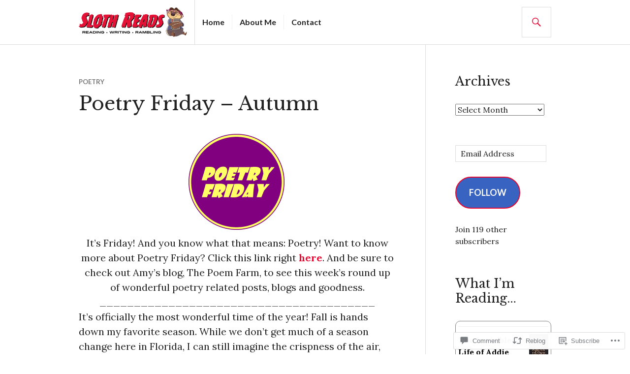

--- FILE ---
content_type: text/javascript; charset=utf-8
request_url: https://www.goodreads.com/review/custom_widget/13146352.What%20I%27m%20Reading...:%20currently-reading?cover_position=&cover_size=small&num_books=5&order=d&shelf=currently-reading&sort=date_added&widget_bg_transparent=&widget_id=13146352_currently_reading
body_size: 1116
content:
  var widget_code = '  <div class=\"gr_custom_container_13146352_currently_reading\">\n    <h2 class=\"gr_custom_header_13146352_currently_reading\">\n    <a style=\"text-decoration: none;\" rel=\"nofollow\" href=\"https://www.goodreads.com/review/list/13146352-rebecca?shelf=currently-reading&amp;utm_medium=api&amp;utm_source=custom_widget\">What I&#39;m Reading...: currently-reading<\/a>\n    <\/h2>\n      <div class=\"gr_custom_each_container_13146352_currently_reading\">\n          <div class=\"gr_custom_book_container_13146352_currently_reading\">\n            <a title=\"The Invisible Life of Addie LaRue\" rel=\"nofollow\" href=\"https://www.goodreads.com/review/show/8252756489?utm_medium=api&amp;utm_source=custom_widget\"><img alt=\"The Invisible Life of Addie LaRue\" border=\"0\" src=\"https://i.gr-assets.com/images/S/compressed.photo.goodreads.com/books/1584633432l/50623864._SY75_.jpg\" /><\/a>\n          <\/div>\n          <div class=\"gr_custom_rating_13146352_currently_reading\">\n            <span class=\" staticStars notranslate\"><img src=\"https://s.gr-assets.com/images/layout/gr_red_star_inactive.png\" /><img alt=\"\" src=\"https://s.gr-assets.com/images/layout/gr_red_star_inactive.png\" /><img alt=\"\" src=\"https://s.gr-assets.com/images/layout/gr_red_star_inactive.png\" /><img alt=\"\" src=\"https://s.gr-assets.com/images/layout/gr_red_star_inactive.png\" /><img alt=\"\" src=\"https://s.gr-assets.com/images/layout/gr_red_star_inactive.png\" /><\/span>\n          <\/div>\n          <div class=\"gr_custom_title_13146352_currently_reading\">\n            <a rel=\"nofollow\" href=\"https://www.goodreads.com/review/show/8252756489?utm_medium=api&amp;utm_source=custom_widget\">The Invisible Life of Addie LaRue<\/a>\n          <\/div>\n          <div class=\"gr_custom_author_13146352_currently_reading\">\n            by <a rel=\"nofollow\" href=\"https://www.goodreads.com/author/show/7168230.V_E_Schwab\">V.E. Schwab<\/a>\n          <\/div>\n      <\/div>\n      <div class=\"gr_custom_each_container_13146352_currently_reading\">\n          <div class=\"gr_custom_book_container_13146352_currently_reading\">\n            <a title=\"The Case of the Missing Cheetah (Secret Spy Society Book 1)\" rel=\"nofollow\" href=\"https://www.goodreads.com/review/show/8146953620?utm_medium=api&amp;utm_source=custom_widget\"><img alt=\"The Case of the Missing Cheetah\" border=\"0\" src=\"https://i.gr-assets.com/images/S/compressed.photo.goodreads.com/books/1617668459l/57640932._SX50_.jpg\" /><\/a>\n          <\/div>\n          <div class=\"gr_custom_rating_13146352_currently_reading\">\n            <span class=\" staticStars notranslate\"><img src=\"https://s.gr-assets.com/images/layout/gr_red_star_inactive.png\" /><img alt=\"\" src=\"https://s.gr-assets.com/images/layout/gr_red_star_inactive.png\" /><img alt=\"\" src=\"https://s.gr-assets.com/images/layout/gr_red_star_inactive.png\" /><img alt=\"\" src=\"https://s.gr-assets.com/images/layout/gr_red_star_inactive.png\" /><img alt=\"\" src=\"https://s.gr-assets.com/images/layout/gr_red_star_inactive.png\" /><\/span>\n          <\/div>\n          <div class=\"gr_custom_title_13146352_currently_reading\">\n            <a rel=\"nofollow\" href=\"https://www.goodreads.com/review/show/8146953620?utm_medium=api&amp;utm_source=custom_widget\">The Case of the Missing Cheetah<\/a>\n          <\/div>\n          <div class=\"gr_custom_author_13146352_currently_reading\">\n            by <a rel=\"nofollow\" href=\"https://www.goodreads.com/author/show/20500568.Veronica_Mang\">Veronica Mang<\/a>\n          <\/div>\n      <\/div>\n      <div class=\"gr_custom_each_container_13146352_currently_reading\">\n          <div class=\"gr_custom_book_container_13146352_currently_reading\">\n            <a title=\"Night of the Living Queers: 13 Tales of Terror Delight\" rel=\"nofollow\" href=\"https://www.goodreads.com/review/show/7693249220?utm_medium=api&amp;utm_source=custom_widget\"><img alt=\"Night of the Living Queers: 13 Tales of Terror Delight\" border=\"0\" src=\"https://i.gr-assets.com/images/S/compressed.photo.goodreads.com/books/1673722583l/61775756._SY75_.jpg\" /><\/a>\n          <\/div>\n          <div class=\"gr_custom_rating_13146352_currently_reading\">\n            <span class=\" staticStars notranslate\"><img src=\"https://s.gr-assets.com/images/layout/gr_red_star_inactive.png\" /><img alt=\"\" src=\"https://s.gr-assets.com/images/layout/gr_red_star_inactive.png\" /><img alt=\"\" src=\"https://s.gr-assets.com/images/layout/gr_red_star_inactive.png\" /><img alt=\"\" src=\"https://s.gr-assets.com/images/layout/gr_red_star_inactive.png\" /><img alt=\"\" src=\"https://s.gr-assets.com/images/layout/gr_red_star_inactive.png\" /><\/span>\n          <\/div>\n          <div class=\"gr_custom_title_13146352_currently_reading\">\n            <a rel=\"nofollow\" href=\"https://www.goodreads.com/review/show/7693249220?utm_medium=api&amp;utm_source=custom_widget\">Night of the Living Queers: 13 Tales of Terror Delight<\/a>\n          <\/div>\n          <div class=\"gr_custom_author_13146352_currently_reading\">\n            by <a rel=\"nofollow\" href=\"https://www.goodreads.com/author/show/23382207.Shelly_Page\">Shelly   Page<\/a>\n          <\/div>\n      <\/div>\n  <br style=\"clear: both\"/>\n  <center>\n    <a rel=\"nofollow\" href=\"https://www.goodreads.com/\"><img alt=\"goodreads.com\" style=\"border:0\" src=\"https://s.gr-assets.com/images/widget/widget_logo.gif\" /><\/a>\n  <\/center>\n  <noscript>\n    Share <a rel=\"nofollow\" href=\"https://www.goodreads.com/\">book reviews<\/a> and ratings with Rebecca, and even join a <a rel=\"nofollow\" href=\"https://www.goodreads.com/group\">book club<\/a> on Goodreads.\n  <\/noscript>\n  <\/div>\n'
  var widget_div = document.getElementById('gr_custom_widget_13146352_currently_reading')
  if (widget_div) {
    widget_div.innerHTML = widget_code
  }
  else {
    document.write(widget_code)
  }
